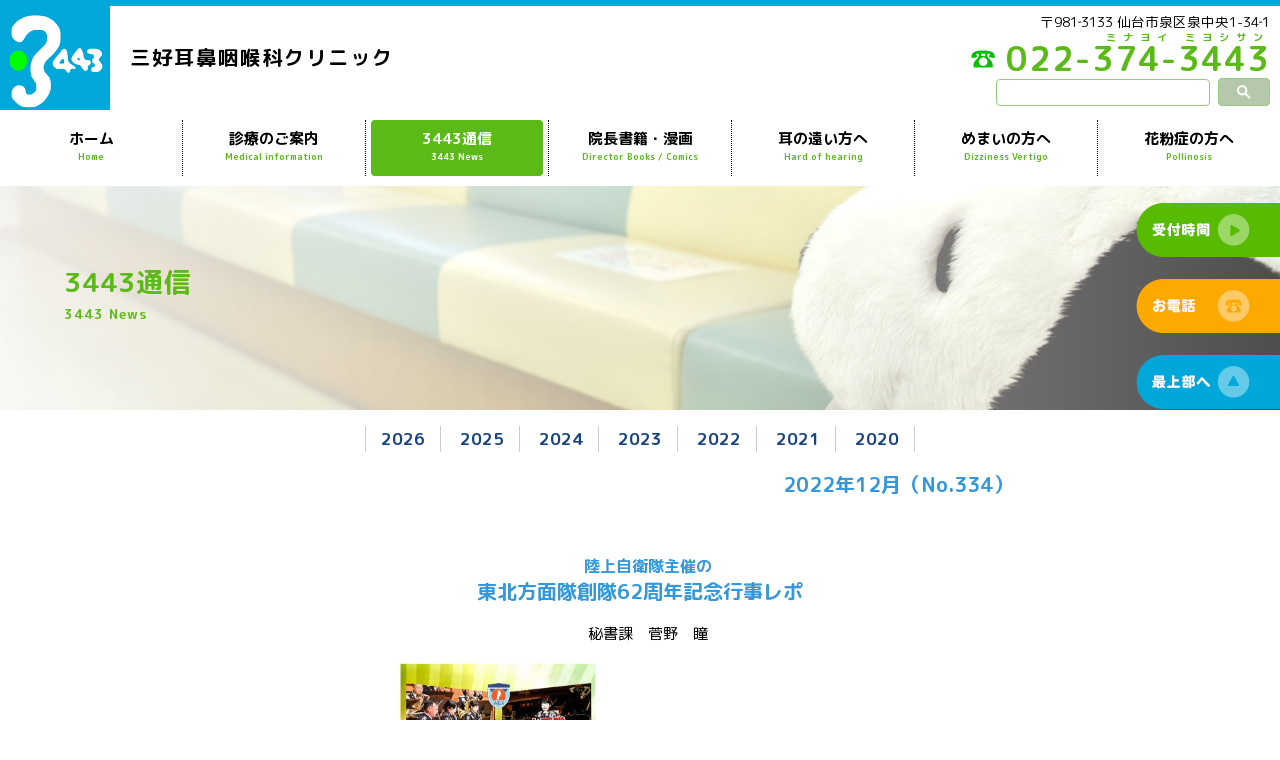

--- FILE ---
content_type: text/html; charset=UTF-8
request_url: https://www.3443.or.jp/news/?c=18593
body_size: 16184
content:
<!doctype html>
<html>
<head>
<meta charset="UTF-8">
<meta name="robots" content="index,follow" />
<!-- <title>3443通信「院長著書「みみ、はな、のどの検査処置」より　ハナたれ小僧さん」｜三好耳鼻咽喉科クリニック（仙台市）【3443通信オンライン】</title> -->
<title>陸自東北方面隊創隊62周年記念行事レポ｜3443通信-三好耳鼻咽喉科クリニック</title>
<meta name="Keywords" content="鼻炎,アレルギー,耳鼻科,いびき,難聴,めまい,スギ花粉症,花粉症,ダニ・アレルギー,耳鼻咽喉科,補聴器,仙台市" />
<meta name="description" content="三好耳鼻咽喉科クリニック（仙台市）のホームページ【3443通信オンライン】スギ花粉症やアレルギーについて等の情報を掲載。" />
<!-- <meta name="keywords" content=""> -->
<!-- <meta name="description" content=""> -->
<meta name="viewport" content="width=device-width ">
<link href="../css/common.css" rel="stylesheet" type="text/css">
<link href="../css/animate.css" rel="stylesheet" type="text/css">
<link href="../css/inner.css" rel="stylesheet" type="text/css">
<link rel="stylesheet" href="../css/jquery.skippr.css">
<script type="text/javascript" src="https://code.jquery.com/jquery-latest.js"></script> 
<script type="text/javascript" src="../js/common.js"></script> 
<script src="../js/jquery.skippr.js"></script> 
<script type="text/javascript" src="../js/index.js"></script>
<link rel="apple-touch-icon" sizes="57x57" href="../icon/apple-icon-57x57.png">
<link rel="apple-touch-icon" sizes="60x60" href="../icon/apple-icon-60x60.png">
<link rel="apple-touch-icon" sizes="72x72" href="../icon/apple-icon-72x72.png">
<link rel="apple-touch-icon" sizes="76x76" href="../icon/apple-icon-76x76.png">
<link rel="apple-touch-icon" sizes="114x114" href="../icon/apple-icon-114x114.png">
<link rel="apple-touch-icon" sizes="120x120" href="../icon/apple-icon-120x120.png">
<link rel="apple-touch-icon" sizes="144x144" href="../icon/apple-icon-144x144.png">
<link rel="apple-touch-icon" sizes="152x152" href="../icon/apple-icon-152x152.png">
<link rel="apple-touch-icon" sizes="180x180" href="../icon/apple-icon-180x180.png">
<link rel="icon" type="image/png" sizes="192x192"  href="../icon/android-icon-192x192.png">
<link rel="icon" type="image/png" sizes="32x32" href="../icon/favicon-32x32.png">
<link rel="icon" type="image/png" sizes="96x96" href="../icon/favicon-96x96.png">
<link rel="icon" type="image/png" sizes="16x16" href="../icon/favicon-16x16.png">
<link rel="manifest" href="../icon/manifest.json">
<meta name="msapplication-TileColor" content="#ffffff">
<meta name="msapplication-TileImage" content="icon/ms-icon-144x144.png">
<meta name="theme-color" content="#ffffff">
<link rel="preconnect" href="https://fonts.gstatic.com">
<link href="https://fonts.googleapis.com/css2?family=M+PLUS+Rounded+1c:wght@400;700&display=swap" rel="stylesheet">
<link href="colorbox.css" rel="stylesheet" type="text/css" media="all" />
<style>

	.EasyBLOG_BODY {
		width: 980px;
    margin: auto;
		border-top: solid 1px #663300;
		border-bottom: solid 1px #663300;
		margin-bottom: 60px;
			padding: 30px 0;
	}

	.EasyBLOG_BODY h1 {
		font-size: 150%;
		color: #fff;
		text-align: center;
		background-color: #FF548B;
		margin: 30px 0;
		padding: 10px 5px 10px 20px;
	}


	.EasyBLOG_BODY time {
		padding-right: 3rem;
		padding-left: 1rem;
	}

	.EasyBLOG_BODY p {
		font-size: 120%;
		margin-top: 30px 0;
	}

	.EasyBLOG_BODY ul {
		list-style: none;
		margin-top: 1rem;
	}

	.EasyBLOG_BODY ul li{
		text-align: right;
	}

	.history_back {
		text-align: center;
	}

.ipop img.photo {
	border: 1px solid #ccc;
  padding: 8px;
	margin: 1em 0;
	background-color: white;
}

	.EasyBLOG_Clear,
	.clear {
		clear: both;
	}
/* begin override */

/* end override */

</style>
</head>

<body class="animated1 fadeIn">

<div id="wrapper">
  <nav class="menu clearfix">
    <div class="menu1"></div>
    <div class="menu2"></div>
    <div class="menu3"></div>
  </nav>
  <header>
    <div class="clearfix">
      <p id="logo"><a href="/./"><img src="/img/common/logo.png" alt="三好耳鼻咽喉科クリニック（仙台市）【3443通信オンライン】"></a></p>
		<h1><a href="/./">三好耳鼻咽喉科クリニック</a></h1>
      <div id="header_right">
        <p>〒981‐3133 仙台市泉区泉中央1-34‐1</p>
       <p id="header_tel"><a href="tel:0223743443"><img src="/img/common/header_tel.png">&nbsp;<span>ミナヨイ ミヨシサン</span>022-374-3443</a></p>
        <!--<div style="position: fixed; top: 60px;">
        <script async src="https://cse.google.com/cse.js?cx=79ae27f2ace299604"></script>
        <div class="gcse-search"></div>-->
	        <form id="cse-search-box" action="http://www.google.co.jp/search" target="_blank">
	          <input type="hidden" name="cx" value="ID" />
	          <input type="hidden" name="ie" value="UTF-8" />
	          <input type="text" name="q" size="24" />
	          <input type="submit" name="sa" value="" />
	          <input type="hidden" name="sitesearch" value="https://www.3443.or.jp/">

	        </form>
       <!-- </div>-->
      </div>
    </div>
  </header>
  <!--/header-->
  <nav>
  <div class="g_nav">
    <ul id="nav">
      <li><a href="/./">ホーム<span>Home</span></a></li>
      <li><a href="/medical/index.html">診療のご案内<span>Medical information</span></a></li>
      <li id="current_01"><a href="/news/index_2025.html">3443通信<span>3443 News</span></a></li>
      <li><a href="/book/index.html">院長書籍・漫画<span>Director Books / Comics</span></a></li>
      <li id="current_00"><a href="/news/?c=18469">耳の遠い方へ<span>Hard of hearing</span></a></li>
      <li><a href="/dizz/index.html">めまいの方へ<span>Dizziness Vertigo</span></a></li>
      <li><a href="/pollen/index.html">花粉症の方へ<span>Pollinosis</span></a></li>
    </ul>
    </nav>
    <!--/nav--> 
  </div>
  <div id="main" class="news">
    <h2>3443通信<span>3443 News</span></h2>
  </div>
  <!--/main-->
  <!--<ul id="topicpath">
    <li><a href="/./">ホーム</a></li>
    <li>&gt; <a href="../news/index_202101.html">3443通信</a></li>
		<li>&gt; 陸自東北方面隊創隊62周年記念行事レポ</li>  
	  
  </ul>-->
  <div class="contents" style="margin-top:1rem;">
    <ul id="news_link">
      <li><a href="../news/top.html">2026</a></li>
      <li><a href="../news/index_2025.html">2025</a></li>
      <li><a href="../news/index_2024.html">2024</a></li>
      <li><a href="../news/index_2023.html">2023</a></li>
      <li><a href="../news/index_2022.html">2022</a></li>
      <li><a href="../news/index_2021.html">2021</a></li>
      <li><a href="../news/index_2020.html">2020</a></li>
    </ul>
  </div>
  <div class="contents article">
		<div id="EasyBLOG_article">

				    <div id="EasyBLOG_main">
    <!-- begin %%oid%% -->
<div id="detail_%%oid%%" class="detail_area">
<article>
<div class="body">
<p style="text-align: right;"><span style="color:#3498db;"><strong><span style="font-size:20px;">2022年12月（No.334）</span></strong></span></p>

<p>&nbsp;</p>

<p style="text-align: center;"><span style="font-size:16px;"><span style="color:#3498db;"><strong>陸上自衛隊主催の</strong></span></span><br />
<span style="font-size:20px;"><span style="color:#3498db;"><strong>東北方面隊創隊62周年記念行事レポ</strong></span></span></p>

<p style="text-align: center;">秘書課　菅野　瞳</p>

<p style="text-align: center;"><a class="ipop" href="/news/f/20221125171310841007.jpg"><img alt="図01" src="/news/f/20221125171310841007.jpg" style="width: 200px; height: 283px;" /></a><a class="ipop" href="/news/f/20221125171312962909.jpg"><img alt="図02" src="/news/f/20221125171312962909.jpg" style="width: 300px; height: 124px;" /></a></p>

<p><br />
<strong><span style="font-size:18px;">はじめに</span></strong><br />
　2022年9月24日(土)、仙台市青葉区一番町にある電力ホールにて、陸上自衛隊東北方面隊創隊62周年記念行事の一つ、東北方面音楽隊による『記念コンサート』が行われました。<br />
　今年のコンサートは、長引く新型コロナウィルスの影響により3年ぶりに一般公開での開催となりました（図1）。<br />
<br />
　本年度のテーマは『前へ～変わらぬ決意～』です。</p>

<p><a class="ipop" href="/news/f/20221125171314638522.jpg"><img alt="図03" src="/news/f/20221125171314638522.jpg" style="width: 350px; height: 263px;" /></a><br />
　図1</p>

<p><br />
　あらゆる困難を克服する方面隊の力強さと、変わらぬ決意をもって任務に邁進する姿を、音楽を通して伝えたいというメッセージが込められています。私が足を運ぶ度に、その完成度の高さに圧倒される、東北方面隊のコンサートプログラム&hellip;&hellip;今年はどんな構成で私たちを出迎えてくれるのでしょう。<br />
<br />
「本日はご来場ありがとうございます！」<br />
<br />
　温かい感謝の言葉に出迎えられ、感染対策のため隔席となったシートに案内頂きました。<br />
　どれどれ！！　早速頂いたプログラムに目を通してみると&hellip;&hellip;、<br />
<br />
「おっ！？　んっ！？」<br />
<br />
　と思わず奇声を発してしまいました。<br />
　第2部の曲目紹介欄に『野球応援メドレー』とあります。野球の応援歌をアレンジしての演奏だなんて、これは無論万人の心を掴むわけです（図2）。</p>

<p><a class="ipop" href="/news/f/20221125171316311848.jpg"><img alt="図04" src="/news/f/20221125171316311848.jpg" style="width: 350px; height: 247px;" /></a><br />
　図2</p>

<p><br />
　どの年代の人が招かれても、一様に楽しませることが出来る&hellip;&hellip;これが東北方面音楽隊が奏でる演奏会の醍醐味です。<br />
<br />
<strong><span style="font-size:18px;">感動の演奏スタート！</span></strong><br />
　お待ちかねの演奏開始時刻となり、軽快なパーカッションの音色が響き渡る中、幕が上がりました。本日も休憩を挟む2部構成での演奏会です。<br />
　第1部のプログラムにある『大地の響き』は、東北方面隊のお馴染みの曲目で3年前のプログラムでも、和太鼓（八戸陣太鼓）の力強い音色を聞かせて頂きました。一打一打が体全体にドスンドスンと響き、演者の熱い思いを痛いほどに感じることが出来ました。<br />
<br />
　その後は、八戸陣太鼓と船岡陣太鼓との共演で『絆』という曲が演奏され、心が震えるまさに圧巻の演奏を聞かせて頂きました。<br />
　打って変わって第1部の最終演奏は、ディズニー映画30作目の記念作品として誕生した『美女と野獣』の映画音楽です。今年初の結成という男女混合のフラッグ隊の舞と共に奏でられました。<br />
　今後益々活躍の場が増えるであろう、男女混合フラッグ隊の舞は、とても滑らかで華麗で、丹念に練習を重ねられた成果が見受けられました。<br />
<br />
　休憩を挟み、いよいよ私がプログラムを拝見してから心待ちにしていた『野球応援メドレー』の番です。<br />
<br />
　ご存知の皆さんも多いと思いますが、今年の夏の選抜高校野球大会に於いて、私の母校である仙台育英学園高等学校が東北高校球界の悲願だった『白河の関』を遂に越え、栄光の優勝旗を地元・宮城に持ち帰りました！！<br />
　決勝戦時は、まるで私が球場でプレーをしている一員のように緊張し、一球一球息をのんで見守ったことを思い出しました。<br />
<br />
　聞き覚えのある応援歌のメドレーは、あの興奮と感動を一気に呼び覚まさせてくれました。聴衆が手拍子をしたくなるような、一体感を作り上げた野球応援メドレーは、私の予想通り、本日一番の盛り上がりとなりました。<br />
　3年ぶりに聴衆を招いて開催された演奏会は、誰しもが大満足の興奮冷めやらぬコンサートとなりました。<br />
<br />
　東日本大震災時より、東北方面音楽隊の方々が仰っている「音楽で人々を元気にする」という変わらぬ熱い思い&hellip;&hellip;魂が籠った演奏に、胸がいっぱいになりました。</p>

</div>
</article>
</div><!--/#detail_%%oid%%-->
<!-- end %%oid%% -->

<div class="EasyBLOG_Clear"></div>
    <p class="history_back">[<a class="historyback" href="/news/">目次に戻る</a>]</p>

    </div>
    

				

		</div><!--/#EasyBLOG_article-->
	</div>
	  
	</div>
  <iframe id="map" src="https://www.google.com/maps/embed?pb=!1m18!1m12!1m3!1d3130.109947772431!2d140.8743394153336!3d38.32328467966323!2m3!1f0!2f0!3f0!3m2!1i1024!2i768!4f13.1!3m3!1m2!1s0x5f89812553062c39%3A0xf0d6e6fcc851a201!2z44CSOTgxLTMxMzMg5a6u5Z-O55yM5LuZ5Y-w5biC5rOJ5Yy65rOJ5Lit5aSu77yR5LiB55uu77yT77yU4oiS77yR!5e0!3m2!1sja!2sjp!4v1607513360753!5m2!1sja!2sjp" width="100%" height="300" frameborder="0" style="border:0;" allowfullscreen="" aria-hidden="false" tabindex="0"></iframe>
  <footer>
    <div class="clearfix">
      <div class="img_left">
        <ul id="footer_nav">
          <li><a href="./">ホーム</a></li>
          <li><a href="index.html">診療のご案内</a></li>
          <li><a href="../news/top.html">3443通信</a></li>
          <li><a href="../channel/index.html">3443チャンネル</a></li>
          <li><a href="../book/index.html">院長書籍・漫画</a></li>
          <li><a href="../dizz/index.html">めまいの方へ</a></li>
        </ul>
        <div id="footer_logo"><img src="../img/common/logo.png" alt="三好耳鼻咽喉科クリニック（仙台市）【3443通信オンライン】"></div>
        <div id="footer_address">土日祝日も通常診療 （正月・お盆・GW除く）<br>
          三好耳鼻咽喉科クリニック<br>
          〒981‐3133<br>
          仙台市泉区泉中央1-34‐1<br>
          Tel:022‐374‐3443<br>
          Fax:022-773-8203</div>
      </div>
      <div id="mini_map"><img src="../img/common/map_b.gif" alt="三好耳鼻咽喉科クリニックへの地図"></div>
    </div>
    <h5 id="copyright" class="clear">Copyright (C) 2012 三好耳鼻咽喉科クリニック All Rights Reserved.</h5>
  </footer>
  <ul id="side_nav">
    <li class="animated1 slideInRight"><a href=""><img src="../img/common/btn_sc.png"></a></li>
    <li class="animated1h slideInRight"><a href="tel:0223743443"><img src="../img/common/btn_tel.png"></a></li>
    <li class="animated2 slideInRight"><a href="#wrapper"><img src="../img/common/btn_top.png"></a></li>
  </ul>

    <script>
    $(function() {
      console.log(location.search.indexOf("c=18469"));
      if (location.search.indexOf("c=18469") > -1) {
        $('#current_00').addClass("current");
      } else {
        $('#current_01').addClass("current");
      }
    });
 </script>
	<script>
	$(document).ready(function(){
							$("#theTarget").skippr({
					transition :'fade',
					autoPlay :true,
					autoPlayDuration : 3000,
					});

					});
	</script>
	
  <script src="historyback.js"></script>
  <script src="eb.js"></script>
  <script src="jquery.colorbox-min.js"></script>
	<script>
		$(function() {
			$('.ipop').attr("rel", "photo_group").colorbox();
		});
	</script>

	<script>
	if (! /(^dev\.|\.vs$)/.test(location.hostname)) {
	}
	</script>
</body>
</html>




--- FILE ---
content_type: text/css
request_url: https://www.3443.or.jp/css/common.css
body_size: 14123
content:
@charset "UTF-8";
/* common */
* {
  margin: 0;
  padding: 0;
}
body {
  font-size: 14px;
  line-height: 170%;
  font-family: "ヒラギノ角ゴ Pro W3", "Hiragino Kaku Gothic Pro", "メイリオ", Meiryo, Osaka, "ＭＳ Ｐゴシック", "MS PGothic", sans-serif;
  font-family: 'M PLUS Rounded 1c', sans-serif;
}
.clear {
  clear: both;
}
.clearfix:after {
  content: ".";
  display: block;
  clear: both;
  height: 0;
  visibility: hidden;
}
/* contents_box */
#wrapper {
  width: 100%;
  margin: 0 auto;
  border-top: #00a8d9 6px solid;
}
/* h1?h5 */
h1 {
	position: absolute;
    top: 25%;
    left: 110px;
  font-weight: bold;
  font-size: 150%;
  padding: 5px;
  text-align: left;
  line-height: 1.2em;
  letter-spacing: 2px;
}
h1 a {
  color: #000;
  text-decoration: none;
}
h2 {
  margin: 0 2%;
  margin-bottom: 1em;
  font-size: 150%;
  letter-spacing: 1px;
  position: relative;
  line-height: 1.2em;
  color: #000;
  border: #ddd 1px solid;
  padding: 10px 20px 5px;
  border-left: #194482 5px solid;
}
h2 span {
  font-size: 50%;
  display: block;
  color: #194482;
}
h3 {
  font-size: 110%;
  font-weight: bolder;
  margin-bottom: 1em;
  line-height: 1.2em;
  color: #000;
}
.flex_box h3 {
  height: 16px;
}
h3 span {
  display: block;
  color: #79c1eb;
  font-size: 80%;
}
h4 {
  margin-bottom: 1em;
}
h5 {
  font-size: 80%;
  line-height: 1.2em;
  font-weight: normal;
  text-align: center;
}
/* others */
img {
  width: 100%;
}
a {
  color: #194482;
  -webkit-transition: 0.2s ease-in-out;
  -moz-transition: 0.2s ease-in-out;
  -o-transition: 0.2s ease-in-out;
  transition: 0.2s ease-in-out;
}
a:hover {
  color: #00a8d9;
  text-decoration: none;
  -webkit-transition: 0.2s ease-in-out;
  -moz-transition: 0.2s ease-in-out;
  -o-transition: 0.2s ease-in-out;
  transition: 0.2s ease-in-out;
}
a img {
  border: none;
  opacity: 1;
  -webkit-transition: 0.2s ease-in-out;
  -moz-transition: 0.2s ease-in-out;
  -o-transition: 0.2s ease-in-out;
  transition: 0.2s ease-in-out;
}
a:hover img {
  opacity: 0.7;
  -webkit-transition: 0.2s ease-in-out;
  -moz-transition: 0.2s ease-in-out;
  -o-transition: 0.2s ease-in-out;
  transition: 0.2s ease-in-out;
}
ul {
  list-style: none;
}
p {
  padding: 0 0 1em;
}
p.btn_detail {
  text-align: right;
  margin-top: 1em;
}
p.btn_detail a {
  text-decoration: none;
  padding: 10px 15px;
  font-size: 90%;
  color: #000;
  border: #ddd 1px solid;
}
p.btn_detail a:hover {
  background: #f2f2f2;
}
.img_right {
  padding: 0 0 20px;
}
.img_left {
  padding: 0 0 20px;
}
.pagetop {
  clear: both;
  text-align: center;
  padding: 0;
  background: #194482;
  margin: 0 auto;
}
.pagetop img {
  width: 40px;
  padding: 40px;
}
.pagetop a:hover {
  opacity: 0.5;
}
/*Header */
header {
  height: 220px;
	padding-right:10px;
  font-size: 90%;
  position: relative;
}
header a {}
header a:hover {}
#logo {
  text-align: left;
  padding: 0;
  margin: 0;
}
#logo img {
  width: 100px;
}
header li:last-child {
  border: none;
}
header li a {
  padding: 0 10px;
  text-decoration: none;
}
#sns img {
  width: 48px;
}
#sns {
  text-align: center;
}
#sns li {
  border: none;
}
#sns li a {
  text-decoration: none;
}
/*contents*/
.contents {}
footer {
  text-align: center;
  position: relative;
  background: #f2f2f2;
  padding: 20px 0 0;
}
footer div {
  position: relative;
}
footer p {
  pa 0;
}
/* footer_nav */
#footer_nav {
  text-align: center;
  padding-bottom: 1em;
}
#footer_nav li a {
  padding: 10px;
  font-size: 90%;
  color: #000;
}
#btn_nav {
  position: absolute;
  top: 10px;
  right: 10px;
  cursor: pointer;
  padding: 0;
  z-index: 999;
}
#nav {
  display: none;
  position: fixed;
  z-index: 99998;
  background-color: #fff;
  width: 100%;
  top: 0;
  padding-top: 100px;
  height: 100%;
}
ul#nav li a {
  padding: 20px 0;
  display: block;
  border-bottom: 1px solid #ddd;
  text-decoration: none;
  text-align: left;
  line-height: 1.2em;
  color: #000;
  padding-left: 80px;
}
ul#nav li a span, #nav_sp a span {
  display: block;
  color: #5bba18;
  font-size: 60%;
  -webkit-transition: 0.3s ease-in-out;
  -moz-transition: 0.3s ease-in-out;
  -o-transition: 0.3s ease-in-out;
  transition: 0.3s ease-in-out;
}
address {
  font-style: normal;
}
.img_center {
  text-align: center;
}
h5 {
  padding: 0 0 20px;
}
#copyright {
  background: #fff;
  padding: 10px;
  font-size: 90%;
}
#footer_logo {
  float: left;
}
#footer_logo img {
  width: 30%;
}
#pagetop img {
  width: 60px;
}
.flex_box {
  margin: 20px;
}
table {
  background: #769b93;
  width: 100%;
}
th, td {
  background: #292f2d;
  padding: 10px 20px;
  text-align: left;
  font-weight: normal;
  font-size: 90%;
}
/*spNav*/
nav.menu {
  width: 40px;
  height: 50px;
  cursor: pointer;
  overflow: hidden;
  position: fixed;
  right: 10px;
  top: 10px;
  z-index: 999999;
  padding-left: 10px;
  background: #00a8d9;
}
nav .menu1 {
  width: 30px;
  height: 4px;
  background-color: #fff;
  top: 12px;
  position: absolute;
  border-radius: 4px;
}
nav .menu2 {
  width: 30px;
  height: 4px;
  background-color: #fff;
  top: 23px;
  position: absolute;
  border-radius: 4px;
}
nav .menu3 {
  width: 30px;
  height: 4px;
  background-color: #fff;
  top: 35px;
  position: absolute;
  border-radius: 4px;
}
nav .menu1, nav .menu2, nav .menu3 {
  transition: all 0.5s ease-out;
  -o-transition: all 0.5s ease-out; /* Opera */
  -moz-transition: all 0.5s ease-out; /* Firefox */
  -webkit-transition: all 0.5s ease-out; /* GoogleChrome, Safari */
  -ms-transition: all 0.5s ease-out; /* IE */
}
nav .menuclick1 {
  top: 23px;
  -o-transform: rotate(405deg);
  -moz-transform: rotate(405deg);
  -webkit-transform: rotate(405deg);
  -ms-transform: rotate(405deg);
  transform: rotate(405deg);
}
nav .menuclick2 {
  background-color: rgba(255, 255, 255, 0);
}
nav .menuclick3 {
  top: 23px;
  -o-transform: rotate(-405deg);
  -moz-transform: rotate(-405deg);
  -webkit-transform: rotate(-405deg);
  -ms-transform: rotate(-405deg);
  transform: rotate(-405deg);
}
.text_box {
  padding: 0 5% 50px;
}
.flex_box div {
  padding-bottom: 30px;
  margin-bottom: 50px;
  border-bottom: #ddd 1px solid;
}
.flex_box img {
  width: 80%;
  margin: 0 auto;
  display: block;
}
.flex_box div, .flex_box2 div {
  /* box-shadow */
  box-shadow: 0px 0px 5px 0px #b0b0b0;
  /* border-radius */
  border-radius: 6px;
  /* border */
  padding: 1em;
}
.flex_box2 h3 {
  padding: 10px 20px;
  border-left: #194482 5px solid;
}
.flex_box div, .flex_box2 div {
  position: relative;
  padding-bottom: 80px;
}
.btn_detail {
  position: absolute;
  bottom: 1em;
  right: 1em;
}
#com_address {
  box-shadow: 0px 0px 5px 0px #b0b0b0;
  /* border-radius */
  border-radius: 6px;
  /* border */
  padding: 1em;
}
#header_tel {
  font-size: 200%;
  font-weight: bold;
  letter-spacing: 1px;
  text-align: right;
}
#header_tel a {
  position: relative;
  padding-top: 0.5em;
  display: block;
  height: 1em;
  text-decoration: none;
    padding: 0;
    text-align: right;
    color: #5bba18;
  }
#header_tel a span {
  font-size: 30%;
  letter-spacing: 0.7em;
  display: block;
  position: absolute;
  top: -2em;
  right: 0;
}
#header_tel img{
	width: 24px;
}
#cse-search-box {}
#cse-search-box div {
  text-align: right;
}
#cse-search-box input[type="text"] {
  border-radius: 4px;
  font-size: 14px;
  height: 15px;
  padding: 5px !important;
  border: #95cb7e 1px solid;
  position: absolute;
  bottom: 10px;
  right: 70px;
}
#cse-search-box input[type="submit"] {
  border-radius: 4px;
  padding: 5px 25px !important;
  border: #95cb7e 1px solid;
  background: #b5c8ac url("../img/common/search.png") no-repeat center center;
  background-size: 1em;
  height: 28px;
  text-align: center;
  position: absolute;
  bottom: 10px;
  right: 10px;
}
#side_nav {
	width: 100px;
  position: fixed;
  top: 300px;
  right: 0;
  z-index: 999999;
}
#side_nav li a:hover {
  margin-right: -10px;
}
#side_nav li {
  margin-bottom: 10px;
}
#footer_address {
  
}
#footer_address, #footer_logo {
  font-size: 90%;
  line-height: 1.6em;
}
#footer_address{
	
}
#map {
  padding: 0;
  margin: 0;
  line-height: 1em;
  vertical-align: bottom;
}
#mini_map {
	width: 80%;
  padding: 0;
  margin: 0 auto;
}
.g_nav {
  background: #fff;
  width: 100%;
  z-index: 999999;
}
#contact{
	text-align: center;
}
#contact img {
    width:60%;
  }
#contact .tel img {
    width:90%;
  }

  #header_right {
	  text-align: right;
}
/*-----------*/
/*-----------*/
/*768px*/
/*-----------*/
/*-----------*/
@media screen and (min-width : 768px) {
  body {
    font-size: 15px;
    line-height: 150%;
    min-width: 1000px;
  }
  .menu {
    display: none;
  }
  img {
    width: auto;
  }
  /* header */
  header {
    display: block;
    height: 110px;
	  padding-right: 0;
  }
  header div {
    margin: 0 auto;
    position: relative;
  }
	#header_tel{
		font-size: 250%;
	}
  #logo {
    display: inline-block;
    margin: 0;
    padding: 0;
    border: none;
  }
  #logo img {
    width: 110px;
  }
 #cse-search-box input[type="text"] {
  bottom: 0px;
}
#cse-search-box input[type="submit"] {
  bottom: 0px;
}
 
  h1 {
    top: 25%;
    left: 110px;
    text-align: left;
    padding: 10px 20px;
  }
  h2 {
    margin: 0 0 1em;
  }
  h3, h4 {}
  h5 {}
  /* g_nav */
  #btn_nav {
    display: none;
  }
  nav {}
  ul#nav {
    width: 100%;
    position: relative;
    display: block;
    margin: 0 auto;
    padding: 10px 0;
    list-style: none;
    display: -webkit-box;
    display: -moz-box;
    display: -ms-flexbox;
    display: -webkit-flex;
    display: -moz-flex;
    display: flex;
    -webkit-box-pack: justify;
    -moz-box-pack: justify;
    -webkit-flex-pack: justify;
    -moz-flex-pack: justify;
    -ms-flex-pack: justify;
    -webkit-justify-content: space-between;
    -moz-justify-content: space-between;
    justify-content: space-between;
    background-color: transparent;
  }
  ul#nav li {
    text-align: center;
    width: 16.666%;
    border-right: 1px dotted#000;
  }
  ul#nav li a {
    font-weight: bold;
    margin: 0;
    padding: 10px 0;
    display: block;
    border: none;
    color: #000;
    text-decoration: none;
    -webkit-transition: 0.3s ease-in-out;
    -moz-transition: 0.3s ease-in-out;
    -o-transition: 0.3s ease-in-out;
    transition: 0.3s ease-in-out;
    text-align: center;
    height: auto;
    background: #fff;
  }
  ul#nav li a span {
    display: block;
  }
  ul#nav li:last-child {
    border-right: none;
  }
  ul#nav a:hover, ul#nav li.current a {
    background-color: #5bba18;
    color: #fff;
    margin: 0px 5px;
    border-radius: 4px;
  }
  
  
  
 
  
  ul#nav a:hover span, ul#nav li.current a span {
    color: #fff;
    -webkit-transition: 0.3s ease-in-out;
    -moz-transition: 0.3s ease-in-out;
    -o-transition: 0.3s ease-in-out;
    transition: 0.3s ease-in-out;
  }
  ul#nav ul#sub {
    display: block;
    width: 100%;
  }
  ul#sub li {
    display: inline;
  }
  ul#sub li a {
    display: block;
    background: none;
    background: #fff;
    border: 1px solid #eee;
    border-bottom: none;
  }
  li.current ul#sub li a {
    background: #fff;
    color: #000;
  }
  li.current ul#sub li a:hover {
    background-color: #194482;
    color: #fff;
  }
  ul#sub li:last-child a {
    border-right: 1px solid #eee;
    border-bottom: 1px solid #eee;
  }
  /* main_contents */
  .contents {
    width: 80%;
    margin: 0 auto;
  }
  /* footer */
  footer {
    font-size: 90%;
    text-align: left;
  }
  footer div {
    width: 96%;
    margin: 0 auto;
    padding: 0 2% 10px;
    position: relative;
  }
  #footer_address, #footer_logo {
    width: auto;
	  float: left;
  }
	#footer_address{
		float: left;
  margin: 0 0 0 20px;
	}
	#footer_nav{text-align: left;}
  #footer_nav li {
    list-style: square;
    line-height: 1em;
    display: inline;
    border-right: #000 1px solid;
  }
  #footer_nav li a {
    font-size: 100%;
    text-decoration: none;
  }
  .footer_nav li a:hover {
    color: #999;
  }
  .img_right {
    float: right;
    padding: 0 0 20px 20px;
  }
  .img_left {
    float: left;
    padding: 0 20px 20px 0;
  }
  .flex_box, .flex_box2 {
    margin: 0;
    display: -webkit-box;
    display: -moz-box;
    display: -ms-flexbox;
    display: -webkit-flex;
    display: -moz-flex;
    display: flex;
    -webkit-flex-pack: distribute;
    -moz-flex-pack: distribute;
    -ms-flex-pack: distribute;
    -webkit-justify-content: space-around;
    -moz-justify-content: space-around;
    justify-content: space-around;
  }
  .flex_box div {
    width: 28%;
    border: none;
    font-weight: normal;
    line-height: 1.4em;
  }
  .flex_box2 div {
    border: none;
    font-weight: normal;
    margin: 0 10px;
    line-height: 1.4em;
  }
  .flex_box2 img {
    width: 100%;
  }
  .flex_box div img {}
  #footer_logo {
    display: inline-block;
    padding: 0;
  }
  #footer_logo img {
    width: 120px;
  }
  .right {
    float: right;
  }
  .left {
    float: left;
  }
  #address {
    width: 500px;
    padding: 20px 0;
    float: right;
  }
  .text_box {
    padding: 0 10% 50px;
  }
  .text_box h3 {
    margin-bottom: 2em;
  }
  #header_right {
    height: 80px;
    width: 40%;
    padding: 5px 10px 20px;
    float: right;
  }
  #header_right p {
    padding-bottom: 1em;
  }
  #contact .img_left img {
    width: 250px;
  }
  #contact .img_right {
    padding-top: 50px;
    text-align: right;
  }
  #contact .img_right img {
    width: 250px;
  }
  #contact .tel img {
    width: 400px;
  }
  footer .img_left {
    width: 70%;
    padding: 0;
  }
  #mini_map {
    width: 20%;
    float: right;
  }
  #mini_map img {
    width: 100%;
  }
  .pos_top {
    position: fixed;
    top: -100px;
    -webkit-transition: 0.1s ease-in-out;
    -moz-transition: 0.1s ease-in-out;
    -o-transition: 0.1s ease-in-out;
    transition: 0.1s ease-in-out;
    box-shadow: 0px 0px 5px 0px rgba(0, 0, 0, 0.4);
  }
  .fixed {
    position: fixed;
    top: 0;
    -webkit-transition: 0.5s ease-in-out;
    -moz-transition: 0.5s ease-in-out;
    -o-transition: 0.5s ease-in-out;
    transition: 0.5s ease-in-out;
  }
	#side_nav{
		width: auto;
		top: 200px;
	}
}

--- FILE ---
content_type: text/css
request_url: https://www.3443.or.jp/css/inner.css
body_size: 12378
content:
@charset "UTF-8";
#main {
  background-size: cover;
  background-position: center 0;
  background-repeat: no-repeat;
  width: 100%;
}
.medical {
  background-image: url("../img/medical/main.jpg");
}
.dizz {
  background-image: url("../img/dizz/main.jpg");
}
.news {
  background-image: url("../img/news/main.jpg");
}
.channel {
  background-image: url("../img/channel/main.png");
}
.book {
  background-image: url("../img/book/main.jpg");
}
#main h2 {
  border: none;
  padding: 0;
  margin: 0;
  font-size: 180%;
  text-align: center;
  padding: 50px 5%;
  background: linear-gradient(90deg, rgba(255, 255, 255, 0.9), rgba(255, 255, 255, 0.3));
  color: #5bba18;
}
#main h2 span {
  display: block;
  font-size: 50%;
  color: #5bba18;
}
h3 {
  color: #00a8d9;
  border: none;
  padding: 70px 0;
  margin: 0;
  font-size: 150%;
  text-align: center;
  letter-spacing: 2px;
}
.font_grn02 {
  color: #90cf64;
}
h4 {
  padding: 10px;
  border-radius: 4px;
  display: block;
}
.white {
  padding: 10px;
  border-radius: 4px;
  background: #fff;
}
.grn01 {
  color: #fff;
  background: #1aa35b;
}
.grn02, .article h4 {
  color: #fff;
  background: #90cf64;
}
.blue {
  color: #fff;
  background: #00a8d9;
}
.gr {
  background: #f2f2f2;
  padding: 50px 2%;
}
.bg_img1 {
  background: url("../img/dizz/bg1.jpg") no-repeat center 0;
  padding: 50px 2%;
  margin: 50px 0;
}
.bg_img1 .flex_box div {
  box-shadow: none;
  border: none;
  padding: 0;
}
.or {
  background: #ffe4c2;
  padding: 50px 2%;
}
.or h3 {
  color: #6c2900;
  padding-top: 20px;
  padding-bottom: 0;
}
#topicpath {
  padding: 10px 20px;
  text-align: right;
  font-size: 80%;
}
#topicpath li {
  display: inline;
}
table {
  width: 95%;
  margin: 2em auto 4em;
  border: none;
  background: none;
}
table th, table td {
  padding: 5px 15px;
  border: #ddd 1px solid;
}
table th {
  background: #f3f3f3;
  text-align: left;
  width: 26%;
  font-weight: normal;
}
table td {
  background: #fff;
  text-align: left;
  vertical-align: top;
}
#mailform {
  text-align: center;
}
#mailform span {
  display: inline;
  padding: 0 5px;
  color: #FF0004;
}
input {
  border: #ccc 1px solid;
  padding: 10px;
  margin: 5px 0;
}
.check {
  line-height: 2.5em;
}
.check input {
  margin-left: 1em;
}
textarea#form_address {
  height: 2em;
}
#btn {
  text-align: center;
}
#submit_btn, #reset_btn {
  margin: 0 10px 5px;
  padding: 10px 20px;
  font-size: 1.1em;
  background: #fcca0f;
  color: #000;
  border-style: none;
}
#mailform dt, #mailform dd {
  padding-bottom: 0.5em;
  display: block;
}
#link {
  margin-bottom: 50px;
  padding: 0 20px;
}
#link dt {
  color: #000;
  font-weight: bold;
  margin-bottom: 1em;
}
#link a {
  display: block;
  margin-top: 1em;
}
#link dd {
  border-bottom: #bdb7b2 1px dotted;
  padding-bottom: 1em;
  margin-bottom: 1em;
}
.table dt {}
.table dd {
  margin-top: -1.7em;
  padding-left: 5em;
  margin-bottom: 2em;
}
.contents {
  margin-bottom: 2em;
  padding: 0 3%;
}
#storeinfomation {
  font-size: 90%;
}
#storeinfomation div {
  padding: 20px;
  margin: 0 20px 20px;
}
.btn_contact {
  text-align: center;
  padding-bottom: 40px;
}
.btn_contact a {
  padding: 20px 40px;
  font-size: 120%;
  font-weight: bold;
  background: #c9350a;
  text-decoration: none;
  color: #fcca0f;
}
.btn_contact a:hover {
  background: #9d7556;
}
#privacy dl {
  padding: 0;
  margin: 0 auto 40px;
}
#privacy dl dt {
  color: #000;
  font-size: 106%;
  margin-bottom: 0.5em;
  font-weight: bold;
}
#privacy dl dd {
  padding-left: 1em;
  margin-bottom: 1em;
}
ol {
  padding: 1em 0;
  padding-left: 3em;
}
ol li {
  margin-bottom: 1em;
  padding-bottom: 1em;
}
ol {
  counter-reset: my-counter;
  list-style: none;
}
ol li {
  margin-bottom: 5px;
  padding-left: 30px;
  position: relative;
  list-style: none;
  color: #000;
}
ol li:before {
  content: counter(my-counter);
  counter-increment: my-counter;
  background-color: #bada55;
  color: #fff;
  display: block;
  float: left;
  line-height: 24px;
  margin-left: -30px;
  text-align: center;
  height: 24px;
  width: 24px;
  border-radius: 50%;
  font-size: 80%;
  font-weight: bold;
}
#privacy ul {
  padding: 0 2em 2em;
}
#privacy ul li {
  list-style: disc;
}
.sign {
  text-align: right;
  padding: 0;
  padding-top: 2em;
}
.ul {
  padding: 1em 0 0 1em;
}
.ul li {
  list-style: disc;
  padding-bottom: 1em;
}

.shadow {
  box-shadow: 0px 0px 6px 0px #bbb;
  -moz-box-shadow: 0px 0px 6px 0px #bbb;
  -webkit-box-shadow: 0px 0px 6px 0px #bbb;
}
.dl_common {
  padding: 2em 0;
}
.dl_common dt {
  color: #25B0FF;
  padding-bottom: 2em;
}
.dl_common dd {
  padding-bottom: 2em;
  margin-bottom: 2em;
  border-bottom: #ccc 1px dotted;
}
.dl_common dd {
  font-weight: bold;
  color: #000;
  font-size: 110%;
  padding-left: 1em;
}
.dl_common dd span {
  font-size: 70%;
  display: block;
  font-weight: normal;
  color: #666;
}
.flow dd {
  font-weight: normal;
  color: #666;
  font-size: 100%;
  padding-left: 1em;
}
#topics .news_img {
  margin-bottom: 1em;
  height: 160px;
  overflow: hidden;
}
#sitemap {
  width: 60%;
  margin: 0 auto;
}
.sitemap_sub {
  margin-left: 80px;
  margin-top: 0.5em;
}
#sitemap a {
  text-decoration: none;
  border: #eee 1px solid;
  padding: 7px 20px;
  display: block;
  border-left: #eee 6px solid;
}
#sitemap li {
  color: #0089D3;
  margin-bottom: 0.5em;
}
#sitemap a:hover {
  background: #eee;
}
#mailform {
  font-size: 80%;
}
#medical_link {
  text-align: center;
}
#medical_link li {
  display: inline-block;
}
#medical_link li a {
  width: 8em;
  text-decoration: none;
  display: block;
  background: #00a8d9;
  padding: 5px;
  color: #fff;
  border-radius: 4px;
  margin: 5px;
  font-size: 90%;
}
#medical_link li a:hover {
  background: #72DDFF;
}
#history_text {
  border: #ccc 1px solid;
  border-radius: 4px;
  margin-top: 50px;
  margin-bottom: 50px;
  padding: 0px;
}
#history_text table th, #history_text table td {
  border: none;
}
#dizz_contents {
  padding-top: 160px;
  background: url("../img/dizz/img1.png")no-repeat center 0;
  background-size: 160px;
}
#dizz_contents div {
  background: #fff;
  border-radius: 4px;
  padding: 20px;
}
.youtube {
  background: #ececec;
  text-align: center;
}
.youtube2 {
  position: relative;
  width: 100%;
  padding-top: 56.25%;
}
.youtube2 iframe {
  position: absolute;
  top: 0;
  right: 0;
  width: 100% !important;
  height: 100% !important;
}
.img_back_green {
  background: #ddf7cb;
  padding: 10px;
}
#news_link {
  text-align: center;
  margin-bottom: 20px;
}
#news_link li {
  display: inline-block;
  text-align: center;
}
#news_link li a {
  text-decoration: none;
  padding: 2PX 15PX;
  display: block;
  border-right: #ccc 1px solid;
  font-weight: bold;
  font-size: 110%;
}
#news_link li:first-child a {
  border-left: #ccc 1px solid;
}
#news_article div {
  border: #ccc 1px solid;
  padding: 10px 20px;
  margin: 20px auto;
  border-radius: 4px;
}
#news_article .img_left, #news_article .img_right {
  padding: 0;
  border: none;
}
#news_article .img_left {
  max-height: 300px;
  overflow: hidden;
}
#news_article h4, .youtube_box h4 {
  font-size: 110%;
  border-radius: 0;
  border-bottom: #eee 4px solid;
  ;
}
#news_article p {
  padding-bottom: 0.5em;
}
.article p {
  text-indent: 1em;
  line-height: 1.7em;
}
.article .flex_box {
  font-size: 80%;
}
.youtube_box {
  border-radius: 4px;
  width: 96%;
  margin: 20px 2%;
  border: #ccc 1px solid;
  padding: 10px 4% 40px 2%;
}
#youtube_link {
  padding: 20px 0 20px 2em;
  margin-bottom: 50px;
}
#youtube_link li {
  list-style: square;
}
#youtube_link li a {
  text-decoration: none;
  color: #000;
  padding-bottom: 0.5em;
}
#book {
  margin-bottom: 50px;
}
#book div img {
  margin-bottom: 30px;
}
.gr .flex_box {
  margin: 0 2%;
  width: auto;
  padding: 0;
}
.gr .flex_box div {
  box-shadow: none;
  border: none;
  margin: 10px;
  padding-bottom: 0;
}
#photo img {
  padding: 5%;
  width: 90%;
}
#history_text {
  padding: 0 3%;
}
#history_text h4 {
  text-align: center;
  margin: 0 auto;
}
#history_text {
  width: 94%;
  margin: 50px auto;
}
#history_text .img_left {
  width: 70%;
  padding-top: 20px;
  margin: 0 auto;
}
.detail_btn {
  text-align: right;
  height: 3em;
  display: block;
  position: relative;
  vertical-align: bottom;
}
.detail_btn a {
  position: absolute;
  right: 0;
  bottom: 1em;
  color: #fff;
  background: #5bba18;
  text-decoration: none;
  padding: 10px 20px;
  border-radius: 210px;
}
.detail_btn a:hover {
  background: #9BFF46;
}
#comic .img_left{
	text-align: center;
}
#comic{
	background: #f2f2f2;
	padding: 20px;
	border-radius: 4px;
}
#comic img{
	width: 60%;
}
.align_right{
	text-align: right;
}
#comic .align_right img{
	width: 210px;
	
}

#pollen_contents {
  padding-top: 160px;
  background: url("../img/pollen/img1.png")no-repeat center 0;
  background-size: 160px;
}
#pollen_contents div {
  background: #fff;
  border-radius: 4px;
  padding: 20px;
}

/*-------*/
/*-------*/
/*768px*/
/*-------*/
/*-------*/
@media screen and (min-width : 768px) {
  #main {
    margin-top: 70px;
    background-size: 100%;
    background-attachment: fixed;
  }
  #main h2 {
    text-align: left;
    padding: 80px 5%;
  }
  #topicpath {
    font-size: 14px;
  }
  p.coupon img {
    padding: 20px;
    background: #fff;
  }
  .policy div {
    width: 25%;
    padding: 10px 20px;
    border-right: #ccc 1px dotted;
  }
  .policy div:first-child {
    border-left: #ccc 1px dotted;
  }
  .school_info {
    width: 1000px;
    margin: 0 auto;
    padding: 20px 50px;
    border: #eee 1px solid;
  }
  .map {
    width: 800px;
    margin: 0 auto;
  }
  table {
    width: 96%;
    font-size: 100%;
  }
  table th {
    width: 20%;
  }
  #privacy dl {
    padding: 0 7%;
  }
  #privacy ul {
    padding: 0 8% 2em;
  }
  .flex_box div {
    width: 47%;
    margin: 0;
    padding: 0;
    border: none;
    box-shadow: none;
  }
  .flex_box div.white {
    width: auto;
    margin: 0;
  }
  .company_text {
    padding: 0 7% 1em;
  }
  .ul {
    margin: 0 7%;
  }
  .img_left img, .img_right img {
    width: auto;
  }
  .dl_common {
    margin: 0 auto;
    width: 840px;
  }
  .contents p, .contents div {
    margin-left: 1em;
    margin-right: 1em;
  }
  .contents div.exsample {
    margin-left: 0;
    margin-right: 0;
  }
  .contents {
    width: 86%;
    margin: 0 auto;
    padding: 0;
  }
  .contents img {
    max-width: 100%;
  }
  .flex_box div img {
    width: 100%;
  }
  .g_nav {
    position: absolute;
    top: 110px;
  }
  .pos_top {
    top: -100px;
  }
  .fixed {
    position: fixed;
    top: 0;
  }
  .img_right {
    padding-left: 0;
    width: 43%;
  }
  .img_left {
    
    width: 43%;
  }
  .img_right img, .img_left img {
    width: 100%;
  }
  #medical_link li a {
    font-size: 100%;
    margin: 10px;
    padding: 10px;
  }
  #photo img {
    width: auto;
    height: 160px;
    padding: 0;
  }
  #history_text {
    padding: 0;
  }
  #history_text h4 {
    text-align: center;
  }
  #history_text {
    width: 60%;
    margin: 50px auto;
  }
  #history_text .img_left {
    width: 25%;
    padding: 20px;
  }
  #history_text table {
    width: 60%;
  }
  #dizz_contents div {
    width: auto;
  }
  .bg_img1 {
    background-attachment: fixed;
  }
  #news_article div {
    width: 65%;
  }
  #news_article .img_left {
    max-height: 250px;
    width: 25%;
  }
  #news_article .img_right {
    width: 70%;
  }
  #news_article .img_left img {
    width: 100%;
  }
  .article {
    margin: 0 15%;
    width: auto;
  }
  div.article div.flex_box {
    width: 100%;
  }
  div.article div.flex_box div {}
  .youtube_box {
    margin: 0;
    width: 40%;
    display: inline-block;
  }
  #youtube_link {
    width: 60%;
    margin: 0 auto 50px;
  }
  #book {
    width: 70%;
    flex-wrap: wrap;
  }
  #book div {
    width: 30%;
    padding: 0;
    margin: 10px 0;
    border: #ccc 1px solid;
  }
  #book div img {
    width: 60%;
  }
  .youtube_eply {
    position: relative;
    width: auto;
    padding-top: 0;
  }
  .bg_img1 .flex_box div {
    padding: 20px;
  }
  .youtube_eply iframe {
    position: relative;
    top: auto;
    right: auto;
    width: 560px !important;
    height: 315px !important;
  }
	#comic{
		width: 60%;
		margin: 20px auto;
	}	
#comic .img_left{
	width: 30%;
}
	#comic .img_right{
		width: 60%;
	}
#comic img{
	width: 100%;
}

#pollen_contents div {
    width: auto;
}
}




--- FILE ---
content_type: text/css
request_url: https://www.3443.or.jp/css/jquery.skippr.css
body_size: 1821
content:
.skippr {
	width:100%;
	height:100%;
	position: relative;
	overflow:hidden;
}

.skippr > div {
	position: absolute;
	width:100%;
	height:100%;
	background-size: cover;
	background-position: 50% 62.5%;

}

.skippr > img {
	position: absolute;
	top:50%;
	left:50%;
	-webkit-transform:translate(-50%,-50%);
	-moz-transform:translate(-50%,-50%);
	-ms-transform:translate(-50%,-50%);
	transform:translate(-50%,-50%);
	width:100%;
	min-height: 100%;
}

.skippr-nav-container {
	position: absolute;
	left:50%;
	-webkit-transform:translate(-50%,0);
	transform:translate(-50%,0);
	-moz-transform:translate(-50%,0);
	-ms-transform:translate(-50%,0);

	bottom:25px;
	overflow: auto;
	z-index:9999;

}

.skippr-nav-element {
	cursor:pointer;
	float:left;
	background-color: rgba(255,255,255,0.5);
	-webkit-transition: all .25s linear;
	transition: all .25s linear;
	
}

.skippr-nav-element-bubble {
	width:12px;
	height:12px;
	border-radius: 50%;
	margin:0 4px;
}

.skippr-nav-element-block {
	width:60px;
	height:10px;
	
}



.skippr-nav-element:hover, .skippr-nav-element-active {
	background-color:rgba(255,255,255,1);
}


.skippr-arrow {
	position: absolute;
	z-index:1001;
	top:50%;
	-webkit-transform:translate(0%,-50%);
	-moz-transform:translate(0%,-50%);
	-ms-transform:translate(0%,-50%);
	transform:translate(0%,-50%);

	width:30px;
	height:30px;
	/*background-color: white;*/
	transform-origin:center center;
	-webkit-transform-origin:top left;
	cursor: pointer;
}

.skippr-previous {
	left:2.5%;
	-webkit-transform:rotate(-45deg);
	transform:rotate(-45deg);
	border-top:2px solid white;
	border-left:2px solid white;
	z-index:9999;
}

.skippr-next {
	right:3.5%;
	-webkit-transform:rotate(-45deg);
	transform:rotate(-45deg);
	border-bottom:2px solid white;
	border-right:2px solid white;
	z-index:9999;
}


















--- FILE ---
content_type: application/javascript
request_url: https://www.3443.or.jp/news/historyback.js
body_size: 854
content:
$(document).ready(function(){
	(function(){
	    var ans; //1つ前のページが同一ドメインかどうか
	    var bs  = false; //unloadイベントが発生したかどうか
	    var ref = document.referrer;
	    $(window).bind("unload beforeunload",function(){
	        bs = true;
	    });
	    re = new RegExp(location.hostname,"i");
	    if(ref.match(re)){
	        ans = true;
	    }else{
	        ans = false;
	    }
	    $('.historyback').bind("click",function(){
                var that = this;
	        if(ans){
	            history.back();
	            setTimeout(function(){
	                if(!bs){
	                    location.href = $(that).attr("href");
	                }
	            },100);
	        }else{
                    location.href = $(this).attr("href");
                }
	        return false;
	    });
	})();
});

--- FILE ---
content_type: application/javascript
request_url: https://www.3443.or.jp/js/index.js
body_size: 1165
content:
// JavaScript Document
$(function(){

	

	$("#carouselInner").css("width",400*$("#carouselInner ul.column").size()+"px");

	$("#carouselInner ul.column:last").prependTo("#carouselInner");

	$("#carouselInner").css("margin-left","-400px");

	

	

	$("#carouselPrev").click(function(){

		$("#carouselNext,#carouselPrev").hide();

		$("#carouselInner").animate({

			marginLeft : parseInt($("#carouselInner").css("margin-left"))+400+"px"

		},"slow","swing" , 

		function(){

			$("#carouselInner").css("margin-left","-400px")

			$("#carouselInner ul.column:last").prependTo("#carouselInner");

		

		});

	});

	

	$("#carouselNext").click(function(){

		$("#carouselNext,#carouselPrev").hide();

		$("#carouselInner").animate({

			marginLeft : parseInt($("#carouselInner").css("margin-left"))-400+"px"

		},"slow","swing" , 

		function(){

			$("#carouselInner").css("margin-left","-400px")

			$("#carouselInner ul.column:first").appendTo("#carouselInner");

		

		});

	});
	
	var timerID = setInterval(function(){
		$("#carouselNext").click();
		},3000);
		$("#carouselNext img,#carouselPrev img").click(function(){
			clearInterval(timerID);
			});

	

});
